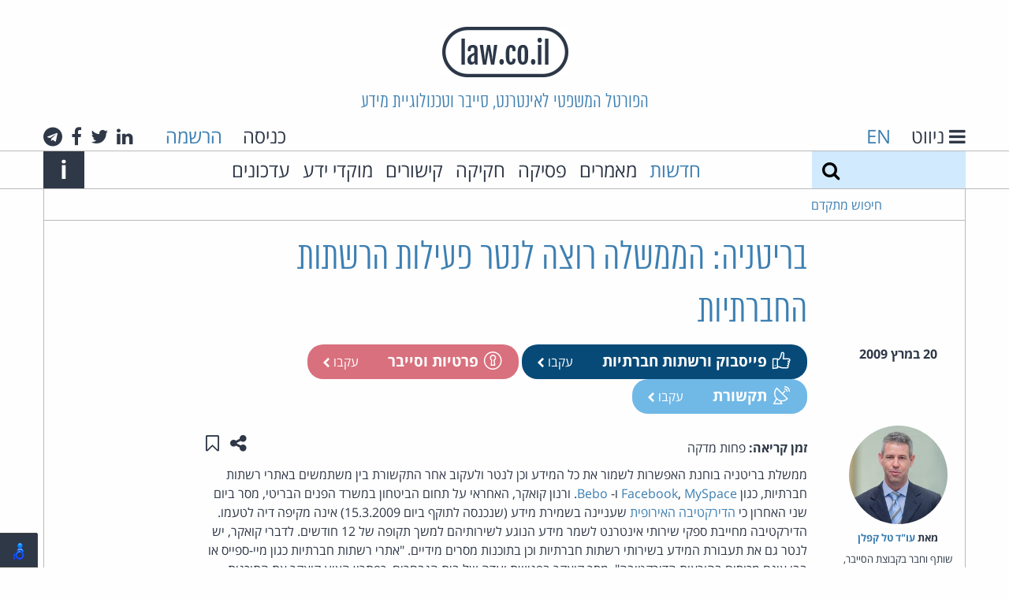

--- FILE ---
content_type: text/html; charset=utf-8
request_url: https://www.law.co.il/news/2009/03/20/uk-to-monitor-and-store-all-social-network-traffic/
body_size: 38006
content:
<!DOCTYPE html>
<html lang="he" dir="rtl" class="no-js">
  <head>
    <meta charset="utf-8">
    <meta http-equiv="x-ua-compatible" content="ie=edge">
    <title>בריטניה: הממשלה רוצה לנטר פעילות הרשתות החברתיות - חדשות - law.co.il</title>
    <meta name="viewport" content="width=device-width, initial-scale=1.0">
    <meta name="title" content="בריטניה: הממשלה רוצה לנטר פעילות הרשתות החברתיות - חדשות - law.co.il">
    <meta name="google-site-verification" content="HV6lHW_UnzFZtEPaILE3Rv0FCJv5d1zWtQ3lShOdgps">
    <link rel="icon" type="image/x-icon" href="/static/images/favicon.ico?v=1" />

    <!-- HTML5 shim, for IE6-8 support of HTML5 elements -->
    <!--[if lt IE 9]>
      <script src="https://html5shim.googlecode.com/svn/trunk/html5.js"></script>
    <![endif]-->

    
    <!-- Your stuff: Third-party css libraries go here -->
    
    <!-- This file store project specific CSS -->
    <link href="/static/css/project_rtl.css?v=9" rel="stylesheet">
    <link rel="stylesheet" href="/static/css/print_rtl.css" media="print">
    

    

    
    
    <meta name="description" content="ממשלת בריטניה&amp;nbsp;בוחנת&amp;nbsp;האפשרות לשמור את כל המידע וכן לנטר ולעקוב אחר&amp;nbsp;התקשורת בין משתמשים באתרי רשתות חברתיות, כגון Facebook, MySpace ו- Bebo. ורנון קואקר, האחראי על תחום הביטחון במשרד הפנים הבריטי, מסר ביום שני האחרון כי הדירקטיבה האירופית שעניינה בשמירת מידע (שנכנסה לתוקף ביום 15.3.2009) אינה מקיפה דיה לטעמו. הדירקטיבה מחייבת ספקי שירותי אינטרנט לשמר מידע הנוגע לשירותיהם למשך תקופה של 12 ...">
    <meta name="author" content="עו&quot;ד טל קפלן">
    <meta property="og:title" content="בריטניה: הממשלה רוצה לנטר פעילות הרשתות החברתיות">


  </head>

  <body class="annon ">
    <header class="main-header">
        <h1 class="logo"><a href="/"><img src="/static/images/logo.png" alt="law.co.il" /></a></h1>
        <h2 class="slogan show-for-medium">הפורטל המשפטי לאינטרנט, סייבר וטכנולוגיית מידע</h2>
        <div class="row collapse main-header-top-nav show-for-large">
          <div class="medium-6 columns text-right header-lang-nav">
            <a href="#" class="gray-link" id="toggle-nav">
              <i class="fa fa-bars" aria-label="ניווט"></i>
              <span class="show-for-large">ניווט</span>
            </a>
            <span class="language-select">
              
              <a href="/en/">EN</a>
              
            </span>
          </div>
          <div class="medium-6 columns show-for-large text-left">

            
            <span class="header-login">
              <a href="/accounts/login/" class="gray-link login-link">כניסה</a>
              <a href="/accounts/signup/">הרשמה</a>
            </span>
            

            <span class="header-social-links">
              <a class="gray-link" href="#">
  <i class="fa fa-linkedin" aria-hidden="true"></i>
  <span class="show-for-sr">לינקדאין</span>
</a>
<a class="gray-link" href="https://twitter.com/lawcoil">
  <i class="fa fa-twitter" aria-hidden="true"></i>
  <span class="show-for-sr">טוויטר</span>
</a>
<a class="gray-link" href="https://www.facebook.com/law.co.il">
  <i class="fa fa-facebook" aria-hidden="true"></i>
  <span class="show-for-sr">פייסבוק</span>
</a>
<a class="gray-link" href="https://t.me/cyberlaw1">
  <i class="fa fa-telegram" aria-hidden="true"></i>
  <span class="show-for-sr">טלגרם</span>
</a>

            </span>
          </div>
        </div>

        <div class="alt-login hide-for-large">
            
              <a href="/accounts/login/" class="gray-link login-link">כניסה</a>
            
        </div>

        <div class="alt-lang-nav hide-for-large">
          <a href="#" class="gray-link" id="alt-toggle-nav">
            <i class="fa fa-bars" aria-label="ניווט"></i>
          </a>
          <span class="language-select">
            
            <a href="/en/">EN</a>
            
          </span>
        </div>


        <div class="main-header-bottom-nav show-for-medium">
          <div class="row collapse main-header-bottom-inner">
            <form method="get" action="/search/" class="large-2 medium-1 columns top-search">
              <label class="show-for-sr" for="search">חיפוש</label>
              <input type="text" name="q" id="search" value="">
              <button type="submit" class="search-button" aria-label="חיפוש">
                <i class="fa fa-search"></i>
              </button>
            </form>

            <a href="#" class="search-expand medium-1 columns show-for-medium-only">
                <span class="show-for-sr">Expand search form</span>
                <i class="fa fa-search" aria-hidden="true"></i>
            </a>

            <nav class="large-9 medium-10 columns">
              <ul class="top-menu">
                <li><a href="/news/">חדשות</a></li>
                <li><a class="gray-link" href="/articles/">מאמרים</a></li>
                
                <li><a class="gray-link" href="/computer-law/">פסיקה</a></li>
                <li><a class="gray-link" href="/legislation/">חקיקה</a></li>
                
                <li><a class="gray-link" href="/links/">קישורים</a></li>
                
                  <li><a class="gray-link" href="/knowledge-centers/">מוקדי ידע</a></li>
                  <li><a class="gray-link" href="/updates/">עדכונים</a></li>
                
              </ul>
            </nav>

            <div class="medium-1 columns text-left">
              <a class="main-header-about-link" href="#">
                <span class="show-for-sr">Info</span>
                <span aria-hidden="true" class="about-link">i</span>
              </a>
            </div>

            <div class="main-header-about-slogan">
              אתר האינטרנט של עו&quot;ד חיים רביה העומד בראש קבוצת האינטרנט, הסייבר וזכויות היוצרים של פרל כהן צדק לצר ברץ. פועל מ־1996
              <a class="main-header-about-close" href="#">
                <span class="show-for-sr">Close</span>
                <span aria-hidden="true" class="about-link">X</span>
              </a>
            </div>
            
          </div>
        </div>

          <div class="main-header-advanced-search show-for-large">
            <div class="row collapse border-bottom border-start border-end">
              <div class="large-2 columns advanced-search text-left">

                <a href="#" class="advanced-search-link">חיפוש מתקדם</a>
              </div>
            </div>
          </div>


          
          <div class="dropdown-pane" id="alt-header-logged-in-dropdown" data-dropdown data-close-on-click="true" aria-label="הגדרות">
            <a href="/my/topics/" class="gray-link">הנושאים שלי</a>
            <a href="#" class="gray-link">ההערות שלי</a>
            <a href="/my/content/" class="gray-link">התכנים שלי</a>
            <a href="/my/settings/" class="gray-link">הגדרות</a>
            <a href="/accounts/logout/" class="red-link">יציאה</a>
          </div>
    </header>

      <div class="main-content row collapse">
        
        
        
        
        
        
        
        


    
    
    <meta name="description" content="ממשלת בריטניה&amp;nbsp;בוחנת&amp;nbsp;האפשרות לשמור את כל המידע וכן לנטר ולעקוב אחר&amp;nbsp;התקשורת בין משתמשים באתרי רשתות חברתיות, כגון Facebook, MySpace ו- Bebo. ורנון קואקר, האחראי על תחום הביטחון במשרד הפנים הבריטי, מסר ביום שני האחרון כי הדירקטיבה האירופית שעניינה בשמירת מידע (שנכנסה לתוקף ביום 15.3.2009) אינה מקיפה דיה לטעמו. הדירקטיבה מחייבת ספקי שירותי אינטרנט לשמר מידע הנוגע לשירותיהם למשך תקופה של 12 ...">
    <meta name="author" content="עו&quot;ד טל קפלן">
    <meta property="og:title" content="בריטניה: הממשלה רוצה לנטר פעילות הרשתות החברתיות">

<article class="grid-top-bottom-padded">
  <header>
    <div class="row no-margin-for-small">
      
      <div class="hide-for-medium">
        <time datetime=" 2009-03-20T17:53:04+02:00 " class="listing-time grid-padded">
          20 במרץ 2009
        </time>
      </div>
      <h1 class="medium-8 medium-offset-2 columns end content-detail-title">בריטניה: הממשלה רוצה לנטר פעילות הרשתות החברתיות</h1>
    </div>
    <div class="row no-margin-for-small">
      <div class="medium-2 columns show-for-medium">
        <time datetime=" 2009-03-20T17:53:04+02:00 " class="listing-time grid-padded text-center">
          20 במרץ 2009
        </time>
      </div>
      <div class="medium-8 columns end grid-bottom-padded">
        <div class="float-start item-tags">
            
<span class="category-tag rounded" style="background-color: #074A78">
  <a href="/topics/facebook/" class="white-link">
    <i class="category-icon facebook-icon" aria-hidden="true"></i>
    פייסבוק ורשתות חברתיות
  </a>
  
      <a class="follow white-link login-link" href="/accounts/login/">
        עקבו
        <i class="fa fa-chevron-left"></i>
      </a>
  
</span>
  
<span class="category-tag rounded" style="background-color: #D9707D">
  <a href="/topics/privacy-security/" class="white-link">
    <i class="category-icon privacy-security-icon" aria-hidden="true"></i>
    פרטיות וסייבר
  </a>
  
      <a class="follow white-link login-link" href="/accounts/login/">
        עקבו
        <i class="fa fa-chevron-left"></i>
      </a>
  
</span>
  
<span class="category-tag rounded" style="background-color: #70b8e6">
  <a href="/topics/communication/" class="white-link">
    <i class="category-icon communication-icon" aria-hidden="true"></i>
    תקשורת
  </a>
  
      <a class="follow white-link login-link" href="/accounts/login/">
        עקבו
        <i class="fa fa-chevron-left"></i>
      </a>
  
</span>
  
        </div>
      </div>
    </div>
  </header>
  <section class="row no-margin-for-small">
    <div class="medium-2 columns item-sidebar">
        
        <div class="sidebar-contrib grid-padded">
          
          <a href="/lawyers/tal-kaplan/" class="contrib-photo sidebar-contrib-photo" aria-hidden="true" style="background-image:url('/media/lawyers/tksmall_amb0Y5F.jpg')"></a>
          
          <div class="sidebar-contrib-name">
            <strong>
              מאת&rlm;
              
              <a href="/lawyers/tal-kaplan/">עו&quot;ד טל קפלן</a>
              
            </strong>
          </div>
          <div class="sidebar-contrib-desc">
            <p>שותף וחבר בקבוצת הסייבר, הפרטיות וזכויות היוצרים במשרד פרל כהן צדק לצר ברץ</p>
          </div>
        </div>
        

        
        <div class="similar-items hide-for-small-only">
          <div class="border-bottom grid-padded compact">
            <h4>אולי יעניין אותך גם</h4>
          </div>
          
          
<article class="listing-item grid-top-bottom-padded border-bottom compact" data-date="2025-11-06T21:35:33+02:00">
  
  <a href="/topics/google/" class="category-tag"
   style="background-color: #3a5163">
  <i class="category-icon google-icon" aria-hidden="true"></i>
  גוגל
</a>

  
  <section class="grid-all-padded">
    
    <h4 class="listing-item-title"><a href="/news/2025/11/06/proposal-google-will-reform-android-and-app-stores/">הצעת פשרה: גוגל תבצע רפורמות באנדרואיד</a></h4>
    <div>
      <p>גוגל תאפשר למשתמשים להוריד ולהתקין חנויות אפליקציות של צדדים שלישיים העומדות בתקני אבטחה ובטיחות חדשים,&nbsp;מפתחים ...</p>
    </div>
    <footer class="reading-time">
      
      <div>
        <strong>זמן קריאה:</strong>
        
        פחות מדקה
        
      </div>
    </footer>
  </section>
</article>

          
          
<article class="listing-item grid-top-bottom-padded border-bottom compact" data-date="2025-12-18T08:40:56+02:00">
  
  <a href="/topics/ecommerce/" class="category-tag"
   style="background-color: #35a3b8">
  <i class="category-icon ecommerce-icon" aria-hidden="true"></i>
  מסחר אלקטרוני
</a>

  
  <section class="grid-all-padded">
    
    <h4 class="listing-item-title"><a href="/news/2025/12/18/edpb-recommendations/">המלצות אירופאיות חדשות לעיבוד מידע אישי באתרי סחר מקוון</a></h4>
    <div>
      <p>מועצת רשויות הגנת המידע הלאומיות במדינות האיחוד האירופי (European Data Protection Board - EDPB) פרסמה ...</p>
    </div>
    <footer class="reading-time">
      
      <div>
        <strong>זמן קריאה:</strong>
        
        דקה אחת
        
      </div>
    </footer>
  </section>
</article>

          
        </div>
        
    </div>
    <div class="medium-8 columns end">
      <div>
        <div class="clearfix">
          <span class="float-start reading-time">
            <strong>זמן קריאה:</strong>
            
            פחות מדקה
            
          </span>
          <div class="float-end item-actions">
            <button class="hollow no-border button" type="button" data-toggle="share-actions" data-tooltip aria-haspopup="true" title="שתפו עמוד זה">
              <span class="show-for-sr">שתפו עמוד זה</span>
              <i class="fa fa-share-alt" aria-hidden="true"></i>
            </button>
            <a href="/my/save-toggle/news/uk-to-monitor-and-store-all-social-network-traffic/" class="hollow no-border button toggle-save" data-tooltip aria-haspopup="true" title="שמור ב&quot;תכנים שלי&quot;">
              
              <span class="show-for-sr">שמור ב&quot;תכנים שלי&quot;</span>
              <i class="fa fa-bookmark-o" aria-hidden="true"></i>
              
            </a>
            <div id="share-actions" class="dropdown-pane border-all right" data-dropdown data-auto-focus="true">
              <a class="gray-link" href="https://www.facebook.com/sharer/sharer.php?u=https%3A%2F%2Fwww.law.co.il%2Fnews%2F2009%2F03%2F20%2Fuk-to-monitor-and-store-all-social-network-traffic%2F" target="_blank" data-tooltip aria-haspopup="true" title="שתפו בפייסבוק">
                <span class="show-for-sr">שתפו בפייסבוק</span>
                <i class="fa fa-facebook-square" aria-hidden="true"></i>
              </a>
              <a class="gray-link" href="https://www.linkedin.com/sharing/share-offsite/?url=https%3A%2F%2Fwww.law.co.il%2Fnews%2F2009%2F03%2F20%2Fuk-to-monitor-and-store-all-social-network-traffic%2F" target="_blank" data-tooltip aria-haspopup="true" title="שתפו בלינקדאין">
                <span class="show-for-sr">שתפו בלינקדאין</span>
                <i class="fa fa-linkedin-square" aria-hidden="true"></i>
              </a>
              <a class="gray-link" href="https://plus.google.com/share?url=https%3A%2F%2Fwww.law.co.il%2Fnews%2F2009%2F03%2F20%2Fuk-to-monitor-and-store-all-social-network-traffic%2F" target="_blank" data-tooltip aria-haspopup="true" title="שתפו בגוגל+">
                <span class="show-for-sr">שתפו בגוגל+</span>
                <i class="fa fa-google-plus-square" aria-hidden="true"></i>
              </a>
              <a class="gray-link" href="https://twitter.com/home?status=%D7%91%D7%A8%D7%99%D7%98%D7%A0%D7%99%D7%94%3A+%D7%94%D7%9E%D7%9E%D7%A9%D7%9C%D7%94+%D7%A8%D7%95%D7%A6%D7%94+%D7%9C%D7%A0%D7%98%D7%A8+%D7%A4%D7%A2%D7%99%D7%9C%D7%95%D7%AA+%D7%94%D7%A8%D7%A9%D7%AA%D7%95%D7%AA+%D7%94%D7%97%D7%91%D7%A8%D7%AA%D7%99%D7%95%D7%AA+https%3A%2F%2Fwww.law.co.il%2Fnews%2F2009%2F03%2F20%2Fuk-to-monitor-and-store-all-social-network-traffic%2F" target="_blank" data-tooltip aria-haspopup="true" title="שתפו בטוויטר">
                <span class="show-for-sr">שתפו בטוויטר</span>
                <i class="fa fa-twitter" aria-hidden="true"></i>
              </a>
              <a class="gray-link" href="mailto:?subject=בריטניה: הממשלה רוצה לנטר פעילות הרשתות החברתיות&amp;body=https%3A%2F%2Fwww.law.co.il%2Fnews%2F2009%2F03%2F20%2Fuk-to-monitor-and-store-all-social-network-traffic%2F" data-tooltip aria-haspopup="true" title="שתפו באמצעות דואר אלקטרוני">
                <span class="show-for-sr">שתפו באמצעות דואר אלקטרוני</span>
                <i class="fa fa-envelope" aria-hidden="true"></i>
              </a>
            </div>
          </div>
          
        </div>
        <div class="article-content">
          ממשלת בריטניה&nbsp;בוחנת&nbsp;האפשרות לשמור את כל המידע וכן לנטר ולעקוב אחר&nbsp;התקשורת בין משתמשים באתרי רשתות חברתיות, כגון <a href="http://www.facebook.com/">Facebook</a>, <a href="http://www.myspace.com/">MySpace</a> ו- <a href="http://www.bebo.com/">Bebo</a>. ורנון קואקר, האחראי על תחום הביטחון במשרד הפנים הבריטי, מסר ביום שני האחרון כי <a href="http://eur-lex.europa.eu/LexUriServ/LexUriServ.do?uri=CELEX:32006L0024:EN:HTML">הדירקטיבה האירופית</a> שעניינה בשמירת מידע (שנכנסה לתוקף ביום 15.3.2009) אינה מקיפה דיה לטעמו. הדירקטיבה מחייבת ספקי שירותי אינטרנט לשמר מידע הנוגע לשירותיהם למשך תקופה של 12 חודשים. לדברי קואקר, יש לנטר גם את תעבורת המידע בשירותי רשתות חברתיות וכן בתוכנות מסרים מידיים. &quot;אתרי רשתות חברתיות כגון מיי-ספייס או בבו אינם מכוסים בהוראות הדירקטיבה&quot;, מסר קואקר בפגישת ועדה של בית הנבחרים. כפתרון הציע קואקר את התוכנית שהעלתה הממשלה הבריטית לפני כשנה, המכונה The Interception Modernisation Programme. לתוכנית זו שני יעדים: בדיקת עומק וניטור של כל תשדורות המידע של&nbsp;נתיני הממלכה וכי כל המידע הנוגע לתשדורות אלו יישמר במאגר מידע&nbsp;ממשלתי מרכזי.&nbsp;מקור: <a href="http://news.cnet.com/8301-1009_3-10199107-83.html?tag=mncol">Cnet news</a>.
        </div>
        
      </div>
      
    </div>
  </section>
</article>

      </div>

      <footer>
        
        <div class="footer-signup row">
          <h4>אלפי עורכי דין ואנשי משפט נעזרים בידע משפטי מהימן ועדכני. הצטרפו גם אתם:</h4>
          
          <form  novalidate="true" action="/accounts/signup/" id="footer-signup-form" method="post">
    

    <div class="row label-hidden" ><div class="large-2 medium-4 columns" ><div id="div_id_username" class="holder"><label for="id_username" class="required">
                שם משתמש<span class="asterisk">*</span></label><input type="text" name="username" placeholder="שם משתמש" minlength="1" maxlength="150" class="textinput textInput" required id="id_username" /></div></div><div class="large-4 medium-5 columns" ><div id="div_id_email" class="holder"><label for="id_email" class="required">
                דואל<span class="asterisk">*</span></label><input type="email" name="email" placeholder="כתובת דואל" class="textinput textInput" required id="id_email" /></div></div><div class="large-2 medium-4 columns" ><div id="div_id_password1" class="holder"><label for="id_password1" class="required">
                סיסמה<span class="asterisk">*</span></label><input type="password" name="password1" placeholder="סיסמה" class="textinput textInput" required id="id_password1" /></div></div><div class="large-2 medium-5 columns" ><div id="div_id_password2" class="holder"><label for="id_password2" class="required">
                סיסמה (שוב)<span class="asterisk">*</span></label><input type="password" name="password2" placeholder="סיסמה (שוב)" class="textinput textInput" required id="id_password2" /></div></div><div class="large-2 medium-3 columns" ><input type="submit" name="submit_signup" value="הרשמה" class="btn btn-primary expanded dark-blue button" id="submit-id-submit_signup" /></div></div>


    
</form>

      
      
      <div class="text-left">
      
בהרשמה לאתר ובשימוש בו אתה מאשר שקראת את        <a href="/terms/">תנאי השימוש</a> באתר
        ו<a href="/privacy/">מדיניות הפרטיות</a>
והסכמת להם.
      </div>
        </div>
        
        <div class="main-footer">
            <div class="row collapse footer-container">
              <div class="medium-3 columns footer-logo-container">
                <a href="/"><img src="/static/images/logo.png" alt="law.co.il" /></a>
              </div>
              <div class="large-6 medium-9 columns end">
                  <div class="large-5 medium-6 columns">
                    <div class="footer-alt-logo-container">
                      <a href="/"><img src="/static/images/logo.png" alt="law.co.il" /></a>
                    </div>
                    <div>
                      law.co.il מופעל בידי קבוצת הסייבר, הפרטיות וזכויות היוצרים של פרל כהן צדק לצר ברץ.
                    </div>
                    <div>
                      הקבוצה מתמחה בסוגיות המתעוררות בעת שימוש בטכנולוגיות מידע ואינטרנט.
                    </div>
                    <div class="main-footer-button-container show-for-medium">
                      <a href="/about-group/" class="alt-blue title-font button">אודות הקבוצה</a>
                    </div>
                  </div>
                  <div class="medium-6 large-offset-1 columns end">
                    <div class="main-footer-social-buttons">
                      <a class="gray-link" href="#">
  <i class="fa fa-linkedin" aria-hidden="true"></i>
  <span class="show-for-sr">לינקדאין</span>
</a>
<a class="gray-link" href="https://twitter.com/lawcoil">
  <i class="fa fa-twitter" aria-hidden="true"></i>
  <span class="show-for-sr">טוויטר</span>
</a>
<a class="gray-link" href="https://www.facebook.com/law.co.il">
  <i class="fa fa-facebook" aria-hidden="true"></i>
  <span class="show-for-sr">פייסבוק</span>
</a>
<a class="gray-link" href="https://t.me/cyberlaw1">
  <i class="fa fa-telegram" aria-hidden="true"></i>
  <span class="show-for-sr">טלגרם</span>
</a>

                    </div>
                    <div class="show-for-medium">
                      <div> קבוצת הסייבר, הפרטיות וזכויות היוצרים<br>פרל כהן צדק לצר ברץ</div>
                      <div>דרך מנחם בגין 121<br>מגדל עזריאלי שרונה – קומה 53<br>תל אביב 6701203</div>
                      <div>טל': 03-3039000</div>
                      <div class="main-footer-button-container">
                        <a href="/contact-us/" class="alt-blue title-font button">צרו קשר</a>
                      </div>
                    </div>
                  </div>
              </div>

              <div class="footer-pearl">
                <a href="https://www.pearlcohen.com"><img src="/static/images/pearlcohen.png" alt="Pearl Cohen" /></a>
              </div>
            </div>
        </div>

      </footer>

      <nav id="side-menu">
        <div class="side-menu-top">
          <h5 class="side-menu-title side-menu-padded">
            <a href="#" id="side-menu-close" class="white-link">
              <span class="show-for-sr">Close</span>
              <span aria-label="ניווט" class="about-link">X</span>
            </a>
            <span class="show-for-medium">ניווט</span>
          </h5>
        </div>
        <form method="get" action="/search/" class="hide-for-medium top-search">
          <label class="show-for-sr" for="search">חיפוש</label>
          <input type="text" name="q" id="search" value="">
          <button type="submit" class="search-button" aria-label="חיפוש">
            <i class="fa fa-search"></i>
          </button>
        </form>
        <div class="side-menu-bottom border-top side-menu-padded">
          <ul class="vertical menu" data-accordion-menu>
            <li>
              <a href="#">מדורים</a>
              <ul class="menu vertical nested">
                <li><a href="/news/"> חדשות </a></li>
                <li><a href="/articles/"> מאמרים </a></li>
                
                <li><a href="/computer-law/"> פסיקה </a></li>
                <li><a href="/legislation/"> חקיקה </a></li>
                <li><a href="/knowledge-centers/">מוקדי ידע</a></li>
                
              </ul>
            </li>
            
            <li>
              <a href="#">נושאים</a>
              
              <ul class="menu vertical nested">
              
                <li><a href="/topics/suppliers-liability/">אחריות ספקים</a></li>
              
                <li><a href="/topics/apple/">אפל</a></li>
              
                <li><a href="/topics/ai/">בינה מלאכותית</a></li>
              
                <li><a href="/topics/google/">גוגל</a></li>
              
                <li><a href="/topics/labor-employment-law/">דיני עבודה</a></li>
              
                <li><a href="/topics/opinions/">דעות</a></li>
              
                <li><a href="/topics/gambling/">הימורים</a></li>
              
                <li><a href="/topics/copyright/">זכויות יוצרים</a></li>
              
                <li><a href="/topics/freedom-of-speech/">חופש הביטוי</a></li>
              
                <li><a href="/topics/visitors-exposure/">חשיפת גולשים</a></li>
              
                <li><a href="/topics/e-sign/">חתימות אלקטרוניות</a></li>
              
                <li><a href="/topics/sex-porn/">מין ופורנוגרפיה</a></li>
              
                <li><a href="/topics/microsoft/">מיקרוסופט</a></li>
              
                <li><a href="/topics/ecommerce/">מסחר אלקטרוני</a></li>
              
                <li><a href="/topics/civil-procedure/">סדר דין אזרחי</a></li>
              
                <li><a href="/topics/criminal-procedure/">סדר דין פלילי</a></li>
              
                <li><a href="/topics/trademarks/">סימני מסחר</a></li>
              
                <li><a href="/topics/spam-email/">ספאם ודואל</a></li>
              
                <li><a href="/topics/commercial-torts/">עוולות מסחריות</a></li>
              
                <li><a href="/topics/patents/">פטנטים</a></li>
              
                <li><a href="/topics/facebook/">פייסבוק ורשתות חברתיות</a></li>
              
                <li><a href="/topics/privacy-security/">פרטיות וסייבר</a></li>
              
                <li><a href="/topics/computer-crime/">פשעי מחשב</a></li>
              
                <li><a href="/topics/open-source/">קוד פתוח</a></li>
              
                <li><a href="/topics/coronavirus/">קורונה</a></li>
              
                <li><a href="/topics/CryptoCurrency/">קריפטו ומטבעות דיגיטליים</a></li>
              
                <li><a href="/topics/electronic-evidence/">ראיות אלקטרוניות</a></li>
              
                <li><a href="/topics/regulation-government/">רגולציה וממשל</a></li>
              
                <li><a href="/topics/misc/">שונות</a></li>
              
                <li><a href="/topics/domain-names/">שמות מתחם</a></li>
              
                <li><a href="/topics/communication/">תקשורת</a></li>
              
              </ul>
            </li>
            
            <li>
              <a href="/links/">קישורים</a>
              
              <ul class="menu vertical nested">
              
                <li><a href="/links/courts/">בתי משפט</a></li>
              
                <li><a href="/links/family-law/">דיני משפחה</a></li>
              
                <li><a href="/links/communication-law/">דיני תקשורת</a></li>
              
                <li><a href="/links/privacy/">הגנת הפרטיות</a></li>
              
                <li><a href="/links/legal-news/">חדשות משפטיות</a></li>
              
                <li><a href="/links/constitutions/">חוקות</a></li>
              
                <li><a href="/links/international-laws/">חקיקה במדינות העולם</a></li>
              
                <li><a href="/links/legal-research/">מחקר משפטי</a></li>
              
                <li><a href="/links/legal-dictionaries/">מילונים משפטיים</a></li>
              
                <li><a href="/links/international-law/">משפט בינלאומי</a></li>
              
                <li><a href="/links/israeli-law/">משפט ישראלי</a></li>
              
                <li><a href="/links/online-law/">משפט מקוון</a></li>
              
                <li><a href="/links/business-law/">משפט עסקי</a></li>
              
                <li><a href="/links/criminal-law/">משפט פלילי</a></li>
              
                <li><a href="/links/legal-publishers/">ספרות משפטית ומוציאים לאור</a></li>
              
                <li><a href="/links/law-firms/">עורכי דין</a></li>
              
                <li><a href="/links/intellectual-property/">קניין רוחני</a></li>
              
              </ul>
            </li>
            
            <li><a href="/updates/">עדכונים מהאתר</a></li>
            
            <li>
              <a href="/about/">אודות</a>
            </li>
            <li>
              <a href="/about-group/">אודות הקבוצה</a>
            </li>
            <li>
              <a href="/practice-areas/">תחומי עיסוק</a>
            </li>
            <li>
              <a href="/lawyers/">עורכי הדין בקבוצה</a>
            </li>
            <li>
              <a href="/terms/">תנאי שימוש</a>
            </li>
            <li>
              <a href="/privacy/">מדיניות הפרטיות</a>
            </li>
            <li>
              <a href="/accessibility/">הצהרת נגישות</a>
            </li>
            <li>
              <a href="/contact-us/">צרו קשר</a>
            </li>
            <li>
              
                <a href="/accounts/signup/" class="red-link">הרשמה</a>
              
            </li>
          </ul>
        </div>
        <div class="hide-for-large text-center side-menu-social-links border-top">
          <a class="gray-link" href="#">
  <i class="fa fa-linkedin" aria-hidden="true"></i>
  <span class="show-for-sr">לינקדאין</span>
</a>
<a class="gray-link" href="https://twitter.com/lawcoil">
  <i class="fa fa-twitter" aria-hidden="true"></i>
  <span class="show-for-sr">טוויטר</span>
</a>
<a class="gray-link" href="https://www.facebook.com/law.co.il">
  <i class="fa fa-facebook" aria-hidden="true"></i>
  <span class="show-for-sr">פייסבוק</span>
</a>
<a class="gray-link" href="https://t.me/cyberlaw1">
  <i class="fa fa-telegram" aria-hidden="true"></i>
  <span class="show-for-sr">טלגרם</span>
</a>

        </div>
      </nav>

      
      <div class="reveal full-width" id="loginModal" data-reveal>
        <div class="row alt-blue-bg inner">
          <div class="large-4 large-offset-4 medium-6 medium-offset-3 columns grid-top-bottom-padded">
            <h3 class="normal">כניסה</h3>
            <p>
              
              משתמשים חדשים? להרשמה <a href="/accounts/signup/">לחצו כאן</a>
            </p>
            
            <form  novalidate="true" action="/accounts/login/?next=/news/2009/03/20/uk-to-monitor-and-store-all-social-network-traffic/" id="login-form" method="post">
    

    <div class="alert callout"  style="display: none" id="login-error"><p><i class="fa fa-exclamation-circle"></i>&nbsp;<span></span></p></div><div class="label-hidden" ><div id="div_id_login" class="holder"><label for="id_login" class="required">
                כניסה<span class="asterisk">*</span></label><input type="text" name="login" placeholder="שם משתמש או דואל" autofocus="autofocus" class="textinput textInput" required id="id_login" /></div><div id="div_id_password" class="holder"><label for="id_password" class="required">
                סיסמה<span class="asterisk">*</span></label><input type="password" name="password" placeholder="סיסמה" class="textinput textInput" required id="id_password" /></div></div><div id="div_id_remember" class="holder checkbox"><input type="checkbox" name="remember" class="checkboxinput" id="id_remember" /><label for="id_remember" >
                זכור אותי
            </label></div><div class="row" ><div class="small-6 columns" ><input type="submit" name="submit_login" value="כניסה" class="btn btn-primary expanded button" id="submit-id-submit_login" /></div><div class="small-6 columns" ><a class="secondary expanded button" href="/accounts/password/reset/">שכחת סיסמא?</a></div></div>


    
</form>

            <button class="close-button small" data-close aria-label="Close modal" type="button">
              <span aria-hidden="true">&times;</span>
            </button>
          </div>
        </div>
      </div>
      

    <!-- Le javascript
    ================================================== -->
    <!-- Placed at the end of the document so the pages load faster -->
    

      <!-- Latest JQuery -->
      <script src="/static/js/jquery-3.4.1.min.js"></script>

      <!-- Latest compiled and minified JavaScript -->
      <script src="/static/js/foundation.min.js?v=1"></script>
      <script charset="utf-8">
        // initialize foundation
        $(document).foundation();
      </script>
      <!-- Your stuff: Third-party javascript libraries go here -->
      <script>
      nl_lang = "he";
      nl_pos = "bl";
      nl_link = "/accessibility/";
      nl_lic = "MitsYXcuY28uaWw=";
      nl_dir = "/static/nagish/";
      nl_compact = 1;
      nl_accordion = 1;
      </script>
      <script src="/static/nagish/nagishli.js?v=2.3.0" charset="utf-8" defer></script>
      <!-- place project specific Javascript in this file -->
      <!-- <script src="/static/js/accessibility_rtl.js"></script> -->
      <script src="/static/js/project.js?v=7"></script>

      
    
  
      <link rel="gettext" type="application/x-po" href="/static/js/he.po">
      <script src="/static/js/gettext.js"></script>
  
      <script src="/static/js/annotator.min.js"></script>
      <script>
          var content_uri = 'eyJwayI6NDI5NH0:1viSF9:VkmMMRtPfm1LAtrc367R6kXAK-o',
              load_uri = null,
              app = new annotator.App();

          var pageUri = function () {
              return {
                  beforeAnnotationCreated: function (ann) {
                      ann.uri = content_uri;
                  }
              };
          };

          app.include(annotator.ui.main, {element: document.querySelector('.article-content')});
          app.include(annotator.storage.http, {
              prefix: '',
              urls: {
                  create: '/annotations/api/create/',
                  update: '/annotations/api/{id}/',
                  destroy: '/annotations/api/{id}/',
                  search: '/annotations/api/search/'
              }
          });
          app.include(pageUri)
          app.start().then(function () {
              if (load_uri) {
                  app.annotations.load({uri: load_uri});
              }
          });
      </script>

    
<script type="text/javascript">
  var _paq = _paq || [];
  
  _paq.push(['trackPageView']);
  _paq.push(['enableLinkTracking']);
  (function() {
    var u="//analytics.law.co.il/";
    _paq.push(['setTrackerUrl', u+'piwik.php']);
    _paq.push(['setSiteId', 1]);
    var d=document, g=d.createElement('script'), s=d.getElementsByTagName('script')[0];
    g.type='text/javascript'; g.async=true; g.defer=true; g.src=u+'piwik.js'; s.parentNode.insertBefore(g,s);
  })();
</script>
<noscript><p><img src="//analytics.law.co.il/piwik.php?idsite=1" style="border:0;" alt="" /></p></noscript>

  </body>
</html>
